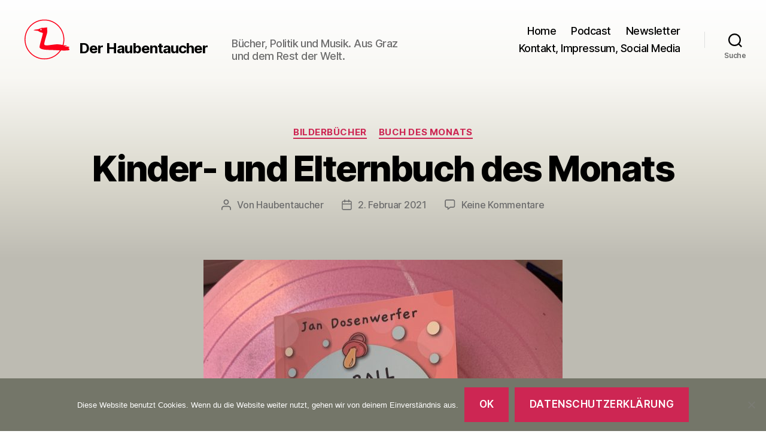

--- FILE ---
content_type: text/html; charset=UTF-8
request_url: https://www.haubentaucher.at/2021/02/kinder-und-elternbuch-des-monats/
body_size: 12292
content:
<!DOCTYPE html>
<html class="no-js" lang="de">
<head>
<meta charset="UTF-8">
<meta name="viewport" content="width=device-width, initial-scale=1.0" >
<link rel="profile" href="https://gmpg.org/xfn/11">
<link type="application/rss+xml" rel="alternate" title="Podnews" href="https://pinecast.com/feed/haubentaucher"/>
<title>Kinder- und Elternbuch des Monats &#8211; Der Haubentaucher</title>
<meta name='robots' content='max-image-preview:large' />
<style>img:is([sizes="auto" i], [sizes^="auto," i]) { contain-intrinsic-size: 3000px 1500px }</style>
<link rel='dns-prefetch' href='//cdn.jsdelivr.net' />
<link rel="alternate" type="application/rss+xml" title="Der Haubentaucher &raquo; Feed" href="https://www.haubentaucher.at/feed/" />
<link rel="alternate" type="application/rss+xml" title="Der Haubentaucher &raquo; Kommentar-Feed" href="https://www.haubentaucher.at/comments/feed/" />
<link rel="alternate" type="application/rss+xml" title="Der Haubentaucher &raquo; Kinder- und Elternbuch des Monats-Kommentar-Feed" href="https://www.haubentaucher.at/2021/02/kinder-und-elternbuch-des-monats/feed/" />
<!-- <link rel='stylesheet' id='wp-block-library-css' href='https://www.haubentaucher.at/wp-includes/css/dist/block-library/style.min.css?ver=9b5c0d2e827c0745525ef64ccc1961ef' media='all' /> -->
<link rel="stylesheet" type="text/css" href="//www.haubentaucher.at/wp-content/cache/wpfc-minified/kmpt6j5s/i07my.css" media="all"/>
<style id='classic-theme-styles-inline-css'>
/*! This file is auto-generated */
.wp-block-button__link{color:#fff;background-color:#32373c;border-radius:9999px;box-shadow:none;text-decoration:none;padding:calc(.667em + 2px) calc(1.333em + 2px);font-size:1.125em}.wp-block-file__button{background:#32373c;color:#fff;text-decoration:none}
</style>
<style id='global-styles-inline-css'>
:root{--wp--preset--aspect-ratio--square: 1;--wp--preset--aspect-ratio--4-3: 4/3;--wp--preset--aspect-ratio--3-4: 3/4;--wp--preset--aspect-ratio--3-2: 3/2;--wp--preset--aspect-ratio--2-3: 2/3;--wp--preset--aspect-ratio--16-9: 16/9;--wp--preset--aspect-ratio--9-16: 9/16;--wp--preset--color--black: #000000;--wp--preset--color--cyan-bluish-gray: #abb8c3;--wp--preset--color--white: #ffffff;--wp--preset--color--pale-pink: #f78da7;--wp--preset--color--vivid-red: #cf2e2e;--wp--preset--color--luminous-vivid-orange: #ff6900;--wp--preset--color--luminous-vivid-amber: #fcb900;--wp--preset--color--light-green-cyan: #7bdcb5;--wp--preset--color--vivid-green-cyan: #00d084;--wp--preset--color--pale-cyan-blue: #8ed1fc;--wp--preset--color--vivid-cyan-blue: #0693e3;--wp--preset--color--vivid-purple: #9b51e0;--wp--preset--color--accent: #e22658;--wp--preset--color--primary: #000000;--wp--preset--color--secondary: #6d6d6d;--wp--preset--color--subtle-background: #dbdbdb;--wp--preset--color--background: #ffffff;--wp--preset--gradient--vivid-cyan-blue-to-vivid-purple: linear-gradient(135deg,rgba(6,147,227,1) 0%,rgb(155,81,224) 100%);--wp--preset--gradient--light-green-cyan-to-vivid-green-cyan: linear-gradient(135deg,rgb(122,220,180) 0%,rgb(0,208,130) 100%);--wp--preset--gradient--luminous-vivid-amber-to-luminous-vivid-orange: linear-gradient(135deg,rgba(252,185,0,1) 0%,rgba(255,105,0,1) 100%);--wp--preset--gradient--luminous-vivid-orange-to-vivid-red: linear-gradient(135deg,rgba(255,105,0,1) 0%,rgb(207,46,46) 100%);--wp--preset--gradient--very-light-gray-to-cyan-bluish-gray: linear-gradient(135deg,rgb(238,238,238) 0%,rgb(169,184,195) 100%);--wp--preset--gradient--cool-to-warm-spectrum: linear-gradient(135deg,rgb(74,234,220) 0%,rgb(151,120,209) 20%,rgb(207,42,186) 40%,rgb(238,44,130) 60%,rgb(251,105,98) 80%,rgb(254,248,76) 100%);--wp--preset--gradient--blush-light-purple: linear-gradient(135deg,rgb(255,206,236) 0%,rgb(152,150,240) 100%);--wp--preset--gradient--blush-bordeaux: linear-gradient(135deg,rgb(254,205,165) 0%,rgb(254,45,45) 50%,rgb(107,0,62) 100%);--wp--preset--gradient--luminous-dusk: linear-gradient(135deg,rgb(255,203,112) 0%,rgb(199,81,192) 50%,rgb(65,88,208) 100%);--wp--preset--gradient--pale-ocean: linear-gradient(135deg,rgb(255,245,203) 0%,rgb(182,227,212) 50%,rgb(51,167,181) 100%);--wp--preset--gradient--electric-grass: linear-gradient(135deg,rgb(202,248,128) 0%,rgb(113,206,126) 100%);--wp--preset--gradient--midnight: linear-gradient(135deg,rgb(2,3,129) 0%,rgb(40,116,252) 100%);--wp--preset--font-size--small: 18px;--wp--preset--font-size--medium: 20px;--wp--preset--font-size--large: 26.25px;--wp--preset--font-size--x-large: 42px;--wp--preset--font-size--normal: 21px;--wp--preset--font-size--larger: 32px;--wp--preset--spacing--20: 0.44rem;--wp--preset--spacing--30: 0.67rem;--wp--preset--spacing--40: 1rem;--wp--preset--spacing--50: 1.5rem;--wp--preset--spacing--60: 2.25rem;--wp--preset--spacing--70: 3.38rem;--wp--preset--spacing--80: 5.06rem;--wp--preset--shadow--natural: 6px 6px 9px rgba(0, 0, 0, 0.2);--wp--preset--shadow--deep: 12px 12px 50px rgba(0, 0, 0, 0.4);--wp--preset--shadow--sharp: 6px 6px 0px rgba(0, 0, 0, 0.2);--wp--preset--shadow--outlined: 6px 6px 0px -3px rgba(255, 255, 255, 1), 6px 6px rgba(0, 0, 0, 1);--wp--preset--shadow--crisp: 6px 6px 0px rgba(0, 0, 0, 1);}:where(.is-layout-flex){gap: 0.5em;}:where(.is-layout-grid){gap: 0.5em;}body .is-layout-flex{display: flex;}.is-layout-flex{flex-wrap: wrap;align-items: center;}.is-layout-flex > :is(*, div){margin: 0;}body .is-layout-grid{display: grid;}.is-layout-grid > :is(*, div){margin: 0;}:where(.wp-block-columns.is-layout-flex){gap: 2em;}:where(.wp-block-columns.is-layout-grid){gap: 2em;}:where(.wp-block-post-template.is-layout-flex){gap: 1.25em;}:where(.wp-block-post-template.is-layout-grid){gap: 1.25em;}.has-black-color{color: var(--wp--preset--color--black) !important;}.has-cyan-bluish-gray-color{color: var(--wp--preset--color--cyan-bluish-gray) !important;}.has-white-color{color: var(--wp--preset--color--white) !important;}.has-pale-pink-color{color: var(--wp--preset--color--pale-pink) !important;}.has-vivid-red-color{color: var(--wp--preset--color--vivid-red) !important;}.has-luminous-vivid-orange-color{color: var(--wp--preset--color--luminous-vivid-orange) !important;}.has-luminous-vivid-amber-color{color: var(--wp--preset--color--luminous-vivid-amber) !important;}.has-light-green-cyan-color{color: var(--wp--preset--color--light-green-cyan) !important;}.has-vivid-green-cyan-color{color: var(--wp--preset--color--vivid-green-cyan) !important;}.has-pale-cyan-blue-color{color: var(--wp--preset--color--pale-cyan-blue) !important;}.has-vivid-cyan-blue-color{color: var(--wp--preset--color--vivid-cyan-blue) !important;}.has-vivid-purple-color{color: var(--wp--preset--color--vivid-purple) !important;}.has-black-background-color{background-color: var(--wp--preset--color--black) !important;}.has-cyan-bluish-gray-background-color{background-color: var(--wp--preset--color--cyan-bluish-gray) !important;}.has-white-background-color{background-color: var(--wp--preset--color--white) !important;}.has-pale-pink-background-color{background-color: var(--wp--preset--color--pale-pink) !important;}.has-vivid-red-background-color{background-color: var(--wp--preset--color--vivid-red) !important;}.has-luminous-vivid-orange-background-color{background-color: var(--wp--preset--color--luminous-vivid-orange) !important;}.has-luminous-vivid-amber-background-color{background-color: var(--wp--preset--color--luminous-vivid-amber) !important;}.has-light-green-cyan-background-color{background-color: var(--wp--preset--color--light-green-cyan) !important;}.has-vivid-green-cyan-background-color{background-color: var(--wp--preset--color--vivid-green-cyan) !important;}.has-pale-cyan-blue-background-color{background-color: var(--wp--preset--color--pale-cyan-blue) !important;}.has-vivid-cyan-blue-background-color{background-color: var(--wp--preset--color--vivid-cyan-blue) !important;}.has-vivid-purple-background-color{background-color: var(--wp--preset--color--vivid-purple) !important;}.has-black-border-color{border-color: var(--wp--preset--color--black) !important;}.has-cyan-bluish-gray-border-color{border-color: var(--wp--preset--color--cyan-bluish-gray) !important;}.has-white-border-color{border-color: var(--wp--preset--color--white) !important;}.has-pale-pink-border-color{border-color: var(--wp--preset--color--pale-pink) !important;}.has-vivid-red-border-color{border-color: var(--wp--preset--color--vivid-red) !important;}.has-luminous-vivid-orange-border-color{border-color: var(--wp--preset--color--luminous-vivid-orange) !important;}.has-luminous-vivid-amber-border-color{border-color: var(--wp--preset--color--luminous-vivid-amber) !important;}.has-light-green-cyan-border-color{border-color: var(--wp--preset--color--light-green-cyan) !important;}.has-vivid-green-cyan-border-color{border-color: var(--wp--preset--color--vivid-green-cyan) !important;}.has-pale-cyan-blue-border-color{border-color: var(--wp--preset--color--pale-cyan-blue) !important;}.has-vivid-cyan-blue-border-color{border-color: var(--wp--preset--color--vivid-cyan-blue) !important;}.has-vivid-purple-border-color{border-color: var(--wp--preset--color--vivid-purple) !important;}.has-vivid-cyan-blue-to-vivid-purple-gradient-background{background: var(--wp--preset--gradient--vivid-cyan-blue-to-vivid-purple) !important;}.has-light-green-cyan-to-vivid-green-cyan-gradient-background{background: var(--wp--preset--gradient--light-green-cyan-to-vivid-green-cyan) !important;}.has-luminous-vivid-amber-to-luminous-vivid-orange-gradient-background{background: var(--wp--preset--gradient--luminous-vivid-amber-to-luminous-vivid-orange) !important;}.has-luminous-vivid-orange-to-vivid-red-gradient-background{background: var(--wp--preset--gradient--luminous-vivid-orange-to-vivid-red) !important;}.has-very-light-gray-to-cyan-bluish-gray-gradient-background{background: var(--wp--preset--gradient--very-light-gray-to-cyan-bluish-gray) !important;}.has-cool-to-warm-spectrum-gradient-background{background: var(--wp--preset--gradient--cool-to-warm-spectrum) !important;}.has-blush-light-purple-gradient-background{background: var(--wp--preset--gradient--blush-light-purple) !important;}.has-blush-bordeaux-gradient-background{background: var(--wp--preset--gradient--blush-bordeaux) !important;}.has-luminous-dusk-gradient-background{background: var(--wp--preset--gradient--luminous-dusk) !important;}.has-pale-ocean-gradient-background{background: var(--wp--preset--gradient--pale-ocean) !important;}.has-electric-grass-gradient-background{background: var(--wp--preset--gradient--electric-grass) !important;}.has-midnight-gradient-background{background: var(--wp--preset--gradient--midnight) !important;}.has-small-font-size{font-size: var(--wp--preset--font-size--small) !important;}.has-medium-font-size{font-size: var(--wp--preset--font-size--medium) !important;}.has-large-font-size{font-size: var(--wp--preset--font-size--large) !important;}.has-x-large-font-size{font-size: var(--wp--preset--font-size--x-large) !important;}
:where(.wp-block-post-template.is-layout-flex){gap: 1.25em;}:where(.wp-block-post-template.is-layout-grid){gap: 1.25em;}
:where(.wp-block-columns.is-layout-flex){gap: 2em;}:where(.wp-block-columns.is-layout-grid){gap: 2em;}
:root :where(.wp-block-pullquote){font-size: 1.5em;line-height: 1.6;}
</style>
<!-- <link rel='stylesheet' id='cookie-notice-front-css' href='https://www.haubentaucher.at/wp-content/plugins/cookie-notice/css/front.min.css?ver=2.5.9' media='all' /> -->
<!-- <link rel='stylesheet' id='twentytwenty-style-css' href='https://www.haubentaucher.at/wp-content/themes/haubentaucher/style.css?ver=1.1' media='all' /> -->
<!-- <link rel='stylesheet' id='newsletter-css' href='https://www.haubentaucher.at/wp-content/plugins/newsletter/style.css?ver=9.0.8' media='all' /> -->
<link rel="stylesheet" type="text/css" href="//www.haubentaucher.at/wp-content/cache/wpfc-minified/1zc47p60/i07my.css" media="all"/>
<!-- <link rel='stylesheet' id='fancybox-css' href='https://www.haubentaucher.at/wp-content/plugins/easy-fancybox/fancybox/1.5.4/jquery.fancybox.min.css?ver=9b5c0d2e827c0745525ef64ccc1961ef' media='screen' /> -->
<link rel="stylesheet" type="text/css" href="//www.haubentaucher.at/wp-content/cache/wpfc-minified/k2x5w139/i07my.css" media="screen"/>
<script id="cookie-notice-front-js-before">
var cnArgs = {"ajaxUrl":"https:\/\/www.haubentaucher.at\/wp-admin\/admin-ajax.php","nonce":"1e92d07a85","hideEffect":"fade","position":"bottom","onScroll":false,"onScrollOffset":100,"onClick":false,"cookieName":"cookie_notice_accepted","cookieTime":2592000,"cookieTimeRejected":2592000,"globalCookie":false,"redirection":false,"cache":false,"revokeCookies":false,"revokeCookiesOpt":"automatic"};
</script>
<script src='//www.haubentaucher.at/wp-content/cache/wpfc-minified/8tln4v8m/i07my.js' type="text/javascript"></script>
<!-- <script src="https://www.haubentaucher.at/wp-content/plugins/cookie-notice/js/front.min.js?ver=2.5.9" id="cookie-notice-front-js"></script> -->
<!-- <script src="https://www.haubentaucher.at/wp-content/themes/haubentaucher/assets/js/index.js?ver=1.1" id="twentytwenty-js-js" async></script> -->
<!-- <script src="https://www.haubentaucher.at/wp-includes/js/jquery/jquery.min.js?ver=3.7.1" id="jquery-core-js"></script> -->
<!-- <script src="https://www.haubentaucher.at/wp-includes/js/jquery/jquery-migrate.min.js?ver=3.4.1" id="jquery-migrate-js"></script> -->
<link rel="https://api.w.org/" href="https://www.haubentaucher.at/wp-json/" /><link rel="alternate" title="JSON" type="application/json" href="https://www.haubentaucher.at/wp-json/wp/v2/posts/6511" /><link rel="EditURI" type="application/rsd+xml" title="RSD" href="https://www.haubentaucher.at/xmlrpc.php?rsd" />
<link rel="canonical" href="https://www.haubentaucher.at/2021/02/kinder-und-elternbuch-des-monats/" />
<link rel='shortlink' href='https://www.haubentaucher.at/?p=6511' />
<link rel="alternate" title="oEmbed (JSON)" type="application/json+oembed" href="https://www.haubentaucher.at/wp-json/oembed/1.0/embed?url=https%3A%2F%2Fwww.haubentaucher.at%2F2021%2F02%2Fkinder-und-elternbuch-des-monats%2F" />
<link rel="alternate" title="oEmbed (XML)" type="text/xml+oembed" href="https://www.haubentaucher.at/wp-json/oembed/1.0/embed?url=https%3A%2F%2Fwww.haubentaucher.at%2F2021%2F02%2Fkinder-und-elternbuch-des-monats%2F&#038;format=xml" />
<script>document.documentElement.className = document.documentElement.className.replace( 'no-js', 'js' );</script>
<style id="custom-background-css">
body.custom-background { background-color: #ffffff; }
</style>
</head>
<body class="wp-singular post-template-default single single-post postid-6511 single-format-standard custom-background wp-theme-haubentaucher cookies-not-set singular enable-search-modal has-post-thumbnail has-single-pagination showing-comments show-avatars footer-top-visible">
<a class="skip-link screen-reader-text" href="#site-content">Zum Inhalt springen</a>
<header id="site-header" class="header-footer-group" role="banner">
<div class="header-inner section-inner">
<div class="header-titles-wrapper">
<button class="toggle search-toggle mobile-search-toggle" data-toggle-target=".search-modal" data-toggle-body-class="showing-search-modal" data-set-focus=".search-modal .search-field" aria-expanded="false">
<span class="toggle-inner">
<span class="toggle-icon">
<svg class="svg-icon" aria-hidden="true" role="img" focusable="false" xmlns="http://www.w3.org/2000/svg" width="23" height="23" viewBox="0 0 23 23"><path d="M38.710696,48.0601792 L43,52.3494831 L41.3494831,54 L37.0601792,49.710696 C35.2632422,51.1481185 32.9839107,52.0076499 30.5038249,52.0076499 C24.7027226,52.0076499 20,47.3049272 20,41.5038249 C20,35.7027226 24.7027226,31 30.5038249,31 C36.3049272,31 41.0076499,35.7027226 41.0076499,41.5038249 C41.0076499,43.9839107 40.1481185,46.2632422 38.710696,48.0601792 Z M36.3875844,47.1716785 C37.8030221,45.7026647 38.6734666,43.7048964 38.6734666,41.5038249 C38.6734666,36.9918565 35.0157934,33.3341833 30.5038249,33.3341833 C25.9918565,33.3341833 22.3341833,36.9918565 22.3341833,41.5038249 C22.3341833,46.0157934 25.9918565,49.6734666 30.5038249,49.6734666 C32.7048964,49.6734666 34.7026647,48.8030221 36.1716785,47.3875844 C36.2023931,47.347638 36.2360451,47.3092237 36.2726343,47.2726343 C36.3092237,47.2360451 36.347638,47.2023931 36.3875844,47.1716785 Z" transform="translate(-20 -31)" /></svg>								</span>
<span class="toggle-text">Suche</span>
</span>
</button><!-- .search-toggle -->
<div class="header-logoarea">
<div class="header-logo">
<a href="/"><img src="https://www.haubentaucher.at/wp-content/themes/haubentaucher/images/haubentaucher-110-100.svg" width="110" height="100" alt="Der Haubentaucher"></a>
</div>
<div class="header-title">
<div class="site-title faux-heading"><a href="https://www.haubentaucher.at/">Der Haubentaucher</a></div><div class="site-description">Bücher, Politik und Musik. Aus Graz und dem Rest der Welt.</div><!-- .site-description -->
</div>
</div><!-- .header-titles -->
<button class="toggle nav-toggle mobile-nav-toggle" data-toggle-target=".menu-modal"  data-toggle-body-class="showing-menu-modal" aria-expanded="false" data-set-focus=".close-nav-toggle">
<span class="toggle-inner">
<span class="toggle-icon">
<svg class="svg-icon" aria-hidden="true" role="img" focusable="false" xmlns="http://www.w3.org/2000/svg" width="26" height="7" viewBox="0 0 26 7"><path fill-rule="evenodd" d="M332.5,45 C330.567003,45 329,43.4329966 329,41.5 C329,39.5670034 330.567003,38 332.5,38 C334.432997,38 336,39.5670034 336,41.5 C336,43.4329966 334.432997,45 332.5,45 Z M342,45 C340.067003,45 338.5,43.4329966 338.5,41.5 C338.5,39.5670034 340.067003,38 342,38 C343.932997,38 345.5,39.5670034 345.5,41.5 C345.5,43.4329966 343.932997,45 342,45 Z M351.5,45 C349.567003,45 348,43.4329966 348,41.5 C348,39.5670034 349.567003,38 351.5,38 C353.432997,38 355,39.5670034 355,41.5 C355,43.4329966 353.432997,45 351.5,45 Z" transform="translate(-329 -38)" /></svg>							</span>
<span class="toggle-text">Menü</span>
</span>
</button><!-- .nav-toggle -->
</div><!-- .header-titles-wrapper -->
<div class="header-navigation-wrapper">
<nav class="primary-menu-wrapper" aria-label="Horizontal" role="navigation">
<ul class="primary-menu reset-list-style">
<li id="menu-item-4716" class="menu-item menu-item-type-custom menu-item-object-custom menu-item-4716"><a href="/">Home</a></li>
<li id="menu-item-6500" class="menu-item menu-item-type-post_type menu-item-object-page menu-item-6500"><a href="https://www.haubentaucher.at/podcast/">Podcast</a></li>
<li id="menu-item-6026" class="menu-item menu-item-type-post_type menu-item-object-page menu-item-6026"><a href="https://www.haubentaucher.at/newsletter/">Newsletter</a></li>
<li id="menu-item-4711" class="menu-item menu-item-type-post_type menu-item-object-page menu-item-4711"><a href="https://www.haubentaucher.at/kontakt/">Kontakt, Impressum, Social Media</a></li>
</ul>
</nav><!-- .primary-menu-wrapper -->
<div class="header-toggles hide-no-js">
<div class="toggle-wrapper search-toggle-wrapper">
<button class="toggle search-toggle desktop-search-toggle" data-toggle-target=".search-modal" data-toggle-body-class="showing-search-modal" data-set-focus=".search-modal .search-field" aria-expanded="false">
<span class="toggle-inner">
<svg class="svg-icon" aria-hidden="true" role="img" focusable="false" xmlns="http://www.w3.org/2000/svg" width="23" height="23" viewBox="0 0 23 23"><path d="M38.710696,48.0601792 L43,52.3494831 L41.3494831,54 L37.0601792,49.710696 C35.2632422,51.1481185 32.9839107,52.0076499 30.5038249,52.0076499 C24.7027226,52.0076499 20,47.3049272 20,41.5038249 C20,35.7027226 24.7027226,31 30.5038249,31 C36.3049272,31 41.0076499,35.7027226 41.0076499,41.5038249 C41.0076499,43.9839107 40.1481185,46.2632422 38.710696,48.0601792 Z M36.3875844,47.1716785 C37.8030221,45.7026647 38.6734666,43.7048964 38.6734666,41.5038249 C38.6734666,36.9918565 35.0157934,33.3341833 30.5038249,33.3341833 C25.9918565,33.3341833 22.3341833,36.9918565 22.3341833,41.5038249 C22.3341833,46.0157934 25.9918565,49.6734666 30.5038249,49.6734666 C32.7048964,49.6734666 34.7026647,48.8030221 36.1716785,47.3875844 C36.2023931,47.347638 36.2360451,47.3092237 36.2726343,47.2726343 C36.3092237,47.2360451 36.347638,47.2023931 36.3875844,47.1716785 Z" transform="translate(-20 -31)" /></svg>										<span class="toggle-text">Suche</span>
</span>
</button><!-- .search-toggle -->
</div>
</div><!-- .header-toggles -->
</div><!-- .header-navigation-wrapper -->
</div><!-- .header-inner -->
<div class="search-modal cover-modal header-footer-group" data-modal-target-string=".search-modal">
<div class="search-modal-inner modal-inner">
<div class="section-inner">
<form role="search" aria-label="Suche nach:" method="get" class="search-form" action="https://www.haubentaucher.at/">
<label for="search-form-1">
<span class="screen-reader-text">Suche nach:</span>
<input type="search" id="search-form-1" class="search-field" placeholder="Suchen …" value="" name="s" />
</label>
<input type="submit" class="search-submit" value="Suchen" />
</form>
<button class="toggle search-untoggle close-search-toggle fill-children-current-color" data-toggle-target=".search-modal" data-toggle-body-class="showing-search-modal" data-set-focus=".search-modal .search-field" aria-expanded="false">
<span class="screen-reader-text">Suche schließen</span>
<svg class="svg-icon" aria-hidden="true" role="img" focusable="false" xmlns="http://www.w3.org/2000/svg" width="16" height="16" viewBox="0 0 16 16"><polygon fill="" fill-rule="evenodd" points="6.852 7.649 .399 1.195 1.445 .149 7.899 6.602 14.352 .149 15.399 1.195 8.945 7.649 15.399 14.102 14.352 15.149 7.899 8.695 1.445 15.149 .399 14.102" /></svg>			</button><!-- .search-toggle -->
</div><!-- .section-inner -->
</div><!-- .search-modal-inner -->
</div><!-- .menu-modal -->
</header><!-- #site-header -->
<div class="menu-modal cover-modal header-footer-group" data-modal-target-string=".menu-modal">
<div class="menu-modal-inner modal-inner">
<div class="menu-wrapper section-inner">
<div class="menu-top">
<button class="toggle close-nav-toggle fill-children-current-color" data-toggle-target=".menu-modal" data-toggle-body-class="showing-menu-modal" aria-expanded="false" data-set-focus=".menu-modal">
<span class="toggle-text">Menü schließen</span>
<svg class="svg-icon" aria-hidden="true" role="img" focusable="false" xmlns="http://www.w3.org/2000/svg" width="16" height="16" viewBox="0 0 16 16"><polygon fill="" fill-rule="evenodd" points="6.852 7.649 .399 1.195 1.445 .149 7.899 6.602 14.352 .149 15.399 1.195 8.945 7.649 15.399 14.102 14.352 15.149 7.899 8.695 1.445 15.149 .399 14.102" /></svg>				</button><!-- .nav-toggle -->
<nav class="mobile-menu" aria-label="Mobile" role="navigation">
<ul class="modal-menu reset-list-style">
<li class="menu-item menu-item-type-custom menu-item-object-custom menu-item-4716"><div class="ancestor-wrapper"><a href="/">Home</a></div><!-- .ancestor-wrapper --></li>
<li class="menu-item menu-item-type-post_type menu-item-object-page menu-item-6500"><div class="ancestor-wrapper"><a href="https://www.haubentaucher.at/podcast/">Podcast</a></div><!-- .ancestor-wrapper --></li>
<li class="menu-item menu-item-type-post_type menu-item-object-page menu-item-6026"><div class="ancestor-wrapper"><a href="https://www.haubentaucher.at/newsletter/">Newsletter</a></div><!-- .ancestor-wrapper --></li>
<li class="menu-item menu-item-type-post_type menu-item-object-page menu-item-4711"><div class="ancestor-wrapper"><a href="https://www.haubentaucher.at/kontakt/">Kontakt, Impressum, Social Media</a></div><!-- .ancestor-wrapper --></li>
</ul>
</nav>
</div><!-- .menu-top -->
<div class="menu-bottom">
</div><!-- .menu-bottom -->
</div><!-- .menu-wrapper -->
</div><!-- .menu-modal-inner -->
</div><!-- .menu-modal -->
<main id="site-content" role="main">
<article class="post-6511 post type-post status-publish format-standard has-post-thumbnail hentry category-bilderbuecher category-buch-des-monats tag-kinderbuch" id="post-6511">
<header class="entry-header has-text-align-center header-footer-group">
<div class="entry-header-inner section-inner medium">
<div class="entry-categories">
<span class="screen-reader-text">Kategorien</span>
<div class="entry-categories-inner">
<a href="https://www.haubentaucher.at/category/buch-des-monats/bilderbuecher/" rel="category tag">Bilderbücher</a> <a href="https://www.haubentaucher.at/category/buch-des-monats/" rel="category tag">Buch des Monats</a>				</div><!-- .entry-categories-inner -->
</div><!-- .entry-categories -->
<h1 class="entry-title">Kinder- und Elternbuch des Monats</h1>
<div class="post-meta-wrapper post-meta-single post-meta-single-top">
<ul class="post-meta">
<li class="post-author meta-wrapper">
<span class="meta-icon">
<span class="screen-reader-text">Beitragsautor</span>
<svg class="svg-icon" aria-hidden="true" role="img" focusable="false" xmlns="http://www.w3.org/2000/svg" width="18" height="20" viewBox="0 0 18 20"><path fill="" d="M18,19 C18,19.5522847 17.5522847,20 17,20 C16.4477153,20 16,19.5522847 16,19 L16,17 C16,15.3431458 14.6568542,14 13,14 L5,14 C3.34314575,14 2,15.3431458 2,17 L2,19 C2,19.5522847 1.55228475,20 1,20 C0.44771525,20 0,19.5522847 0,19 L0,17 C0,14.2385763 2.23857625,12 5,12 L13,12 C15.7614237,12 18,14.2385763 18,17 L18,19 Z M9,10 C6.23857625,10 4,7.76142375 4,5 C4,2.23857625 6.23857625,0 9,0 C11.7614237,0 14,2.23857625 14,5 C14,7.76142375 11.7614237,10 9,10 Z M9,8 C10.6568542,8 12,6.65685425 12,5 C12,3.34314575 10.6568542,2 9,2 C7.34314575,2 6,3.34314575 6,5 C6,6.65685425 7.34314575,8 9,8 Z" /></svg>						</span>
<span class="meta-text">
Von <a href="https://www.haubentaucher.at/author/haubentaucher/">Haubentaucher</a>						</span>
</li>
<li class="post-date meta-wrapper">
<span class="meta-icon">
<span class="screen-reader-text">Veröffentlichungsdatum</span>
<svg class="svg-icon" aria-hidden="true" role="img" focusable="false" xmlns="http://www.w3.org/2000/svg" width="18" height="19" viewBox="0 0 18 19"><path fill="" d="M4.60069444,4.09375 L3.25,4.09375 C2.47334957,4.09375 1.84375,4.72334957 1.84375,5.5 L1.84375,7.26736111 L16.15625,7.26736111 L16.15625,5.5 C16.15625,4.72334957 15.5266504,4.09375 14.75,4.09375 L13.3993056,4.09375 L13.3993056,4.55555556 C13.3993056,5.02154581 13.0215458,5.39930556 12.5555556,5.39930556 C12.0895653,5.39930556 11.7118056,5.02154581 11.7118056,4.55555556 L11.7118056,4.09375 L6.28819444,4.09375 L6.28819444,4.55555556 C6.28819444,5.02154581 5.9104347,5.39930556 5.44444444,5.39930556 C4.97845419,5.39930556 4.60069444,5.02154581 4.60069444,4.55555556 L4.60069444,4.09375 Z M6.28819444,2.40625 L11.7118056,2.40625 L11.7118056,1 C11.7118056,0.534009742 12.0895653,0.15625 12.5555556,0.15625 C13.0215458,0.15625 13.3993056,0.534009742 13.3993056,1 L13.3993056,2.40625 L14.75,2.40625 C16.4586309,2.40625 17.84375,3.79136906 17.84375,5.5 L17.84375,15.875 C17.84375,17.5836309 16.4586309,18.96875 14.75,18.96875 L3.25,18.96875 C1.54136906,18.96875 0.15625,17.5836309 0.15625,15.875 L0.15625,5.5 C0.15625,3.79136906 1.54136906,2.40625 3.25,2.40625 L4.60069444,2.40625 L4.60069444,1 C4.60069444,0.534009742 4.97845419,0.15625 5.44444444,0.15625 C5.9104347,0.15625 6.28819444,0.534009742 6.28819444,1 L6.28819444,2.40625 Z M1.84375,8.95486111 L1.84375,15.875 C1.84375,16.6516504 2.47334957,17.28125 3.25,17.28125 L14.75,17.28125 C15.5266504,17.28125 16.15625,16.6516504 16.15625,15.875 L16.15625,8.95486111 L1.84375,8.95486111 Z" /></svg>						</span>
<span class="meta-text">
<a href="https://www.haubentaucher.at/2021/02/kinder-und-elternbuch-des-monats/">2. Februar 2021</a>
</span>
</li>
<li class="post-comment-link meta-wrapper">
<span class="meta-icon">
<svg class="svg-icon" aria-hidden="true" role="img" focusable="false" xmlns="http://www.w3.org/2000/svg" width="19" height="19" viewBox="0 0 19 19"><path d="M9.43016863,13.2235931 C9.58624731,13.094699 9.7823475,13.0241935 9.98476849,13.0241935 L15.0564516,13.0241935 C15.8581553,13.0241935 16.5080645,12.3742843 16.5080645,11.5725806 L16.5080645,3.44354839 C16.5080645,2.64184472 15.8581553,1.99193548 15.0564516,1.99193548 L3.44354839,1.99193548 C2.64184472,1.99193548 1.99193548,2.64184472 1.99193548,3.44354839 L1.99193548,11.5725806 C1.99193548,12.3742843 2.64184472,13.0241935 3.44354839,13.0241935 L5.76612903,13.0241935 C6.24715123,13.0241935 6.63709677,13.4141391 6.63709677,13.8951613 L6.63709677,15.5301903 L9.43016863,13.2235931 Z M3.44354839,14.766129 C1.67980032,14.766129 0.25,13.3363287 0.25,11.5725806 L0.25,3.44354839 C0.25,1.67980032 1.67980032,0.25 3.44354839,0.25 L15.0564516,0.25 C16.8201997,0.25 18.25,1.67980032 18.25,3.44354839 L18.25,11.5725806 C18.25,13.3363287 16.8201997,14.766129 15.0564516,14.766129 L10.2979143,14.766129 L6.32072889,18.0506004 C5.75274472,18.5196577 4.89516129,18.1156602 4.89516129,17.3790323 L4.89516129,14.766129 L3.44354839,14.766129 Z" /></svg>						</span>
<span class="meta-text">
<a href="https://www.haubentaucher.at/2021/02/kinder-und-elternbuch-des-monats/#respond">Keine Kommentare<span class="screen-reader-text"> zu Kinder- und Elternbuch des Monats</span></a>						</span>
</li>
</ul><!-- .post-meta -->
</div><!-- .post-meta-wrapper -->
</div><!-- .entry-header-inner -->
</header><!-- .entry-header -->
<figure class="featured-media">
<div class="featured-media-inner section-inner">
<img width="600" height="600" src="https://www.haubentaucher.at/wp-content/uploads/2021/02/IMG_1900-600x600.jpg" class="attachment-header1200 size-header1200 wp-post-image" alt="" decoding="async" fetchpriority="high" srcset="https://www.haubentaucher.at/wp-content/uploads/2021/02/IMG_1900-600x600.jpg 600w, https://www.haubentaucher.at/wp-content/uploads/2021/02/IMG_1900-300x300.jpg 300w, https://www.haubentaucher.at/wp-content/uploads/2021/02/IMG_1900-1024x1024.jpg 1024w, https://www.haubentaucher.at/wp-content/uploads/2021/02/IMG_1900-150x150.jpg 150w, https://www.haubentaucher.at/wp-content/uploads/2021/02/IMG_1900-768x768.jpg 768w, https://www.haubentaucher.at/wp-content/uploads/2021/02/IMG_1900-1536x1536.jpg 1536w, https://www.haubentaucher.at/wp-content/uploads/2021/02/IMG_1900-2048x2048.jpg 2048w, https://www.haubentaucher.at/wp-content/uploads/2021/02/IMG_1900-1200x1200.jpg 1200w, https://www.haubentaucher.at/wp-content/uploads/2021/02/IMG_1900-1980x1980.jpg 1980w, https://www.haubentaucher.at/wp-content/uploads/2021/02/IMG_1900-320x320.jpg 320w, https://www.haubentaucher.at/wp-content/uploads/2021/02/IMG_1900-480x480.jpg 480w" sizes="(max-width: 600px) 100vw, 600px" />
<!--
<figcaption class="wp-caption-text"></figcaption>
-->
</div><!-- .featured-media-inner -->
</figure><!-- .featured-media -->
<div class="post-inner thin ">
<div class="entry-content">
<h3>Jan Dosenwerfer: &#8222;Der Ball ist nicht aus Kuchen! Die ersten 3 Jahre mit Kind&#8220;, <a href="http://www.holzbaumverlag.at/jan-dosenwerfer/" target="_blank" rel="noopener">Holzbaum Verlag</a> 2019</h3>
<p>Der Holzbaum ist sicher Österreichs humorvollster Verlag. Und er schert sich nicht um Konventionen. Die Postings stolzer Eltern über ihre süßen und witzigen Kinder können ja recht schnell peinsam wirken, wenn man selbst in Sachen Kleinkind aus dem Gröbsten raus ist.</p>
<p>Dem deutschen Autor Jan Dosenwerfer (Achtung, Pseudonym!), der in Wien lebt und wirkt, ist es allerdings gelungen, mit seinen Alltagsbeobachtungen und Dialogen die Leserschaft tatsächlich zum Lachen zu bringen und kaum bis gar nicht zum Fremdschämen. Oft ist der kleine Knabe, um den es hier geht, lakonisch, zuweilen sind seine Statements wunderschönste Dada-Kreationen.</p>
<p>Ein kleines feines Büchlein mit sehr charmanten Illustrationen, das sich ideal zum Geschenk eignet für alle Jungeltern, ob mit oder ohne Facebook-Profil.</p>
<p>&nbsp;</p>
</div><!-- .entry-content -->
</div><!-- .post-inner -->
<div class="section-inner">
<div class="post-meta-wrapper post-meta-single post-meta-single-bottom">
<ul class="post-meta">
<li class="post-tags meta-wrapper">
<span class="meta-icon">
<span class="screen-reader-text">Schlagwörter</span>
<svg class="svg-icon" aria-hidden="true" role="img" focusable="false" xmlns="http://www.w3.org/2000/svg" width="18" height="18" viewBox="0 0 18 18"><path fill="" d="M15.4496399,8.42490555 L8.66109799,1.63636364 L1.63636364,1.63636364 L1.63636364,8.66081885 L8.42522727,15.44178 C8.57869221,15.5954158 8.78693789,15.6817418 9.00409091,15.6817418 C9.22124393,15.6817418 9.42948961,15.5954158 9.58327627,15.4414581 L15.4486339,9.57610048 C15.7651495,9.25692435 15.7649133,8.74206554 15.4496399,8.42490555 Z M16.6084423,10.7304545 L10.7406818,16.59822 C10.280287,17.0591273 9.65554997,17.3181054 9.00409091,17.3181054 C8.35263185,17.3181054 7.72789481,17.0591273 7.26815877,16.5988788 L0.239976954,9.57887876 C0.0863319284,9.4254126 0,9.21716044 0,9 L0,0.818181818 C0,0.366312477 0.366312477,0 0.818181818,0 L9,0 C9.21699531,0 9.42510306,0.0862010512 9.57854191,0.239639906 L16.6084423,7.26954545 C17.5601275,8.22691012 17.5601275,9.77308988 16.6084423,10.7304545 Z M5,6 C4.44771525,6 4,5.55228475 4,5 C4,4.44771525 4.44771525,4 5,4 C5.55228475,4 6,4.44771525 6,5 C6,5.55228475 5.55228475,6 5,6 Z" /></svg>						</span>
<span class="meta-text">
<a href="https://www.haubentaucher.at/tag/kinderbuch/" rel="tag">kinderbuch</a>						</span>
</li>
</ul><!-- .post-meta -->
</div><!-- .post-meta-wrapper -->
</div><!-- .section-inner -->
<nav class="pagination-single section-inner" aria-label="Beitrag" role="navigation">
<hr class="styled-separator is-style-wide" aria-hidden="true" />
<div class="pagination-single-inner">
<a class="previous-post" href="https://www.haubentaucher.at/2021/02/6515/">
<span class="arrow" aria-hidden="true">&larr;</span>
<span class="title"><span class="title-inner">Haubentaucher des Monats: Alexander Wrabetz</span></span>
</a>
<a class="next-post" href="https://www.haubentaucher.at/2021/02/sachbuch-des-monats-februar/">
<span class="arrow" aria-hidden="true">&rarr;</span>
<span class="title"><span class="title-inner">Sachbuch des Monats Februar</span></span>
</a>
</div><!-- .pagination-single-inner -->
<hr class="styled-separator is-style-wide" aria-hidden="true" />
</nav><!-- .pagination-single -->
<div class="comments-wrapper section-inner">
<div id="respond" class="comment-respond">
<h2 id="reply-title" class="comment-reply-title">Schreibe einen Kommentar <small><a rel="nofollow" id="cancel-comment-reply-link" href="/2021/02/kinder-und-elternbuch-des-monats/#respond" style="display:none;">Antwort abbrechen</a></small></h2><form action="https://www.haubentaucher.at/wp-comments-post.php" method="post" id="commentform" class="section-inner thin max-percentage"><p class="comment-notes"><span id="email-notes">Deine E-Mail-Adresse wird nicht veröffentlicht.</span> <span class="required-field-message">Erforderliche Felder sind mit <span class="required">*</span> markiert</span></p><p class="comment-form-comment"><label for="comment">Kommentar <span class="required">*</span></label> <textarea autocomplete="new-password"  id="ac6009f938"  name="ac6009f938"   cols="45" rows="8" maxlength="65525" required></textarea><textarea id="comment" aria-label="hp-comment" aria-hidden="true" name="comment" autocomplete="new-password" style="padding:0 !important;clip:rect(1px, 1px, 1px, 1px) !important;position:absolute !important;white-space:nowrap !important;height:1px !important;width:1px !important;overflow:hidden !important;" tabindex="-1"></textarea><script data-noptimize>document.getElementById("comment").setAttribute( "id", "aa043b18f9145df08305787c09c310ca" );document.getElementById("ac6009f938").setAttribute( "id", "comment" );</script></p><p class="comment-form-author"><label for="author">Name <span class="required">*</span></label> <input id="author" name="author" type="text" value="" size="30" maxlength="245" autocomplete="name" required /></p>
<p class="comment-form-email"><label for="email">E-Mail-Adresse <span class="required">*</span></label> <input id="email" name="email" type="email" value="" size="30" maxlength="100" aria-describedby="email-notes" autocomplete="email" required /></p>
<p class="comment-form-url"><label for="url">Website</label> <input id="url" name="url" type="url" value="" size="30" maxlength="200" autocomplete="url" /></p>
<p class="comment-form-cookies-consent"><input id="wp-comment-cookies-consent" name="wp-comment-cookies-consent" type="checkbox" value="yes" /> <label for="wp-comment-cookies-consent">Meinen Namen, meine E-Mail-Adresse und meine Website in diesem Browser für die nächste Kommentierung speichern.</label></p>
<p class="form-submit"><input name="submit" type="submit" id="submit" class="submit" value="Kommentar abschicken" /> <input type='hidden' name='comment_post_ID' value='6511' id='comment_post_ID' />
<input type='hidden' name='comment_parent' id='comment_parent' value='0' />
</p></form>	</div><!-- #respond -->
</div><!-- .comments-wrapper -->
</article><!-- .post -->
</main><!-- #site-content -->
<!--WAVE-->
<div class="waves-row">
<div class="haubentaucher-unten"><img src="https://www.haubentaucher.at/wp-content/themes/haubentaucher/images/haubentaucher-blau.svg" alt="Haubentaucher" width="120" height="100"></div>
<svg class="waves" xmlns="http://www.w3.org/2000/svg" xmlns:xlink="http://www.w3.org/1999/xlink"
viewBox="0 24 150 28" preserveAspectRatio="none" shape-rendering="auto">
<defs>
<path id="gentle-wave" d="M-160 44c30 0 58-18 88-18s 58 18 88 18 58-18 88-18 58 18 88 18 v44h-352z" />
</defs>
<g class="parallax">
<use xlink:href="#gentle-wave" x="48" y="0" fill="rgba(31,110,167,0.7" />
<use xlink:href="#gentle-wave" x="48" y="3" fill="rgba(31,110,167,0.5)" />
<use xlink:href="#gentle-wave" x="48" y="5" fill="rgba(31,110,167,0.3)" />
<use xlink:href="#gentle-wave" x="48" y="7" fill="rgba(31,110,167,1)" />
</g>
</svg>
</div>
<!--WAVE END-->
<div class="footer-nav-widgets-wrapper header-footer-group">
<div class="footer-inner section-inner">
<aside class="footer-widgets-outer-wrapper" role="complementary">
<div class="footer-widgets-wrapper">
<div class="footer-widgets column-one grid-item">
<div class="widget widget_recent_entries"><div class="widget-content">
<h2 class="widget-title subheading heading-size-3">Neueste Beiträge</h2>
<ul>
<li>
<a href="https://www.haubentaucher.at/2026/01/puppentheater-des-monats/">Puppentheater des Monats</a>
<span class="post-date">21. Januar 2026</span>
</li>
<li>
<a href="https://www.haubentaucher.at/2026/01/ein-klassiker-fuer-junge-leute-und-andere/">Ein Klassiker für junge Leute (und andere)</a>
<span class="post-date">16. Januar 2026</span>
</li>
<li>
<a href="https://www.haubentaucher.at/2026/01/podcast74-christian-schiffer-wer-hat-angst-vor-peter-thiel/">Podcast#74: Christian Schiffer. Wer hat Angst vor Peter Thiel?</a>
<span class="post-date">15. Januar 2026</span>
</li>
<li>
<a href="https://www.haubentaucher.at/2026/01/cirque-noel-circa-aus-wolf/">Cirque Noël: CIRCA (AUS): Wolf</a>
<span class="post-date">3. Januar 2026</span>
</li>
<li>
<a href="https://www.haubentaucher.at/2025/12/podcast73-birgit-bachler-alles-begann-mit-den-backstreet-boys/">Podcast#73: Birgit Bachler. Alles begann mit den Backstreet Boys.</a>
<span class="post-date">30. Dezember 2025</span>
</li>
<li>
<a href="https://www.haubentaucher.at/2025/12/poesie-des-monats/">Poesie des Monats</a>
<span class="post-date">27. Dezember 2025</span>
</li>
<li>
<a href="https://www.haubentaucher.at/2025/12/haubentaucher-des-monats-dezember-8/">Haubentaucher des Monats Dezember</a>
<span class="post-date">27. Dezember 2025</span>
</li>
<li>
<a href="https://www.haubentaucher.at/2025/12/buch-des-jahres-2025-politik-lobbying/">Buch des Jahres 2025 / Politik &#038; Lobbying</a>
<span class="post-date">26. Dezember 2025</span>
</li>
<li>
<a href="https://www.haubentaucher.at/2025/12/cirque-noel-flip-fabrique-six/">Cirque Noël: FLIP Fabrique &#8222;Six°&#8220;</a>
<span class="post-date">21. Dezember 2025</span>
</li>
<li>
<a href="https://www.haubentaucher.at/2025/12/podcast72-dominik-schmidt-das-eine-amerika-gibt-es-nicht/">Podcast#72: Dominik Schmidt. Das eine Amerika gibt es nicht.</a>
<span class="post-date">16. Dezember 2025</span>
</li>
</ul>
</div></div>							</div>
<div class="footer-widgets column-two grid-item">
<div class="widget widget_categories"><div class="widget-content"><h2 class="widget-title subheading heading-size-3">Kategorien</h2>
<ul>
<li class="cat-item cat-item-10"><a href="https://www.haubentaucher.at/category/ausstellungen/">Ausstellungen</a> (36)
</li>
<li class="cat-item cat-item-9"><a href="https://www.haubentaucher.at/category/beisl/">Beisl</a> (30)
</li>
<li class="cat-item cat-item-64"><a href="https://www.haubentaucher.at/category/bilderbuch-des-monats/">Bilderbuch des Monats</a> (23)
</li>
<li class="cat-item cat-item-17"><a href="https://www.haubentaucher.at/category/buch-des-monats/">Buch des Monats</a> (411)
<ul class='children'>
<li class="cat-item cat-item-7"><a href="https://www.haubentaucher.at/category/buch-des-monats/bilderbuecher/">Bilderbücher</a> (58)
</li>
<li class="cat-item cat-item-5"><a href="https://www.haubentaucher.at/category/buch-des-monats/romane/">Romane</a> (91)
</li>
<li class="cat-item cat-item-6"><a href="https://www.haubentaucher.at/category/buch-des-monats/sachbuecher/">Sachbücher</a> (143)
</li>
</ul>
</li>
<li class="cat-item cat-item-1"><a href="https://www.haubentaucher.at/category/diverses/">Diverses</a> (504)
</li>
<li class="cat-item cat-item-14"><a href="https://www.haubentaucher.at/category/dramen-die-das-leben-schrieb/">Dramen, die das Leben schrieb</a> (148)
</li>
<li class="cat-item cat-item-11"><a href="https://www.haubentaucher.at/category/festivals/">Festivals</a> (206)
</li>
<li class="cat-item cat-item-16"><a href="https://www.haubentaucher.at/category/film/">Film</a> (60)
</li>
<li class="cat-item cat-item-2"><a href="https://www.haubentaucher.at/category/haubentaucher-des-monats/">Haubentaucher des Monats</a> (180)
</li>
<li class="cat-item cat-item-12"><a href="https://www.haubentaucher.at/category/interviews/">Interviews</a> (77)
</li>
<li class="cat-item cat-item-13"><a href="https://www.haubentaucher.at/category/kuenstler/">Künstler/innen</a> (261)
</li>
<li class="cat-item cat-item-4"><a href="https://www.haubentaucher.at/category/musik/">Musik</a> (448)
</li>
<li class="cat-item cat-item-113"><a href="https://www.haubentaucher.at/category/podcast/">Podcast</a> (75)
</li>
<li class="cat-item cat-item-425"><a href="https://www.haubentaucher.at/category/theater/">Theater</a> (53)
</li>
<li class="cat-item cat-item-8"><a href="https://www.haubentaucher.at/category/videos/">Videos</a> (159)
</li>
</ul>
</div></div>							</div>
</div><!-- .footer-widgets-wrapper -->
</aside><!-- .footer-widgets-outer-wrapper -->
</div><!-- .footer-inner -->
</div><!-- .footer-nav-widgets-wrapper -->

<footer id="site-footer" role="contentinfo" class="header-footer-group">
<div class="section-inner">
<div class="footer-credits">
<p class="footer-copyright">&copy;
2026							<a href="https://www.haubentaucher.at/">Der Haubentaucher</a>
</p><!-- .footer-copyright -->
<p class="powered-by">
Made with ♥ by <a href="http://www.commercial.at" target="_blank">Pretty Commercial</a> / Unterstützt von der <a href="https://www.uncut.at" target="_blank">Kinowebsite Uncut</a>
</p><!-- .powered-by-wordpress -->
</div><!-- .footer-credits -->
<a class="to-the-top" href="#site-header">
<span class="to-the-top-long">
Nach oben <span class="arrow" aria-hidden="true">&uarr;</span>						</span><!-- .to-the-top-long -->
<span class="to-the-top-short">
Nach oben <span class="arrow" aria-hidden="true">&uarr;</span>						</span><!-- .to-the-top-short -->
</a><!-- .to-the-top -->
</div><!-- .section-inner -->
</footer><!-- #site-footer -->
<script type="speculationrules">
{"prefetch":[{"source":"document","where":{"and":[{"href_matches":"\/*"},{"not":{"href_matches":["\/wp-*.php","\/wp-admin\/*","\/wp-content\/uploads\/*","\/wp-content\/*","\/wp-content\/plugins\/*","\/wp-content\/themes\/haubentaucher\/*","\/*\\?(.+)"]}},{"not":{"selector_matches":"a[rel~=\"nofollow\"]"}},{"not":{"selector_matches":".no-prefetch, .no-prefetch a"}}]},"eagerness":"conservative"}]}
</script>
<script src="https://www.haubentaucher.at/wp-includes/js/comment-reply.min.js?ver=9b5c0d2e827c0745525ef64ccc1961ef" id="comment-reply-js" async data-wp-strategy="async"></script>
<script id="newsletter-js-extra">
var newsletter_data = {"action_url":"https:\/\/www.haubentaucher.at\/wp-admin\/admin-ajax.php"};
</script>
<script src="https://www.haubentaucher.at/wp-content/plugins/newsletter/main.js?ver=9.0.8" id="newsletter-js"></script>
<script src="https://www.haubentaucher.at/wp-content/plugins/easy-fancybox/vendor/purify.min.js?ver=9b5c0d2e827c0745525ef64ccc1961ef" id="fancybox-purify-js"></script>
<script id="jquery-fancybox-js-extra">
var efb_i18n = {"close":"Close","next":"Next","prev":"Previous","startSlideshow":"Start slideshow","toggleSize":"Toggle size"};
</script>
<script src="https://www.haubentaucher.at/wp-content/plugins/easy-fancybox/fancybox/1.5.4/jquery.fancybox.min.js?ver=9b5c0d2e827c0745525ef64ccc1961ef" id="jquery-fancybox-js"></script>
<script id="jquery-fancybox-js-after">
var fb_timeout, fb_opts={'autoScale':true,'showCloseButton':true,'margin':20,'pixelRatio':'false','centerOnScroll':false,'enableEscapeButton':true,'overlayShow':true,'hideOnOverlayClick':true,'minVpHeight':320,'disableCoreLightbox':'true','enableBlockControls':'true','fancybox_openBlockControls':'true' };
if(typeof easy_fancybox_handler==='undefined'){
var easy_fancybox_handler=function(){
jQuery([".nolightbox","a.wp-block-file__button","a.pin-it-button","a[href*='pinterest.com\/pin\/create']","a[href*='facebook.com\/share']","a[href*='twitter.com\/share']"].join(',')).addClass('nofancybox');
jQuery('a.fancybox-close').on('click',function(e){e.preventDefault();jQuery.fancybox.close()});
/* IMG */
var unlinkedImageBlocks=jQuery(".wp-block-image > img:not(.nofancybox,figure.nofancybox>img)");
unlinkedImageBlocks.wrap(function() {
var href = jQuery( this ).attr( "src" );
return "<a href='" + href + "'></a>";
});
var fb_IMG_select=jQuery('a[href*=".jpg" i]:not(.nofancybox,li.nofancybox>a,figure.nofancybox>a),area[href*=".jpg" i]:not(.nofancybox),a[href*=".jpeg" i]:not(.nofancybox,li.nofancybox>a,figure.nofancybox>a),area[href*=".jpeg" i]:not(.nofancybox),a[href*=".png" i]:not(.nofancybox,li.nofancybox>a,figure.nofancybox>a),area[href*=".png" i]:not(.nofancybox),a[href*=".webp" i]:not(.nofancybox,li.nofancybox>a,figure.nofancybox>a),area[href*=".webp" i]:not(.nofancybox),a[href*=".gif" i]:not(.nofancybox,li.nofancybox>a,figure.nofancybox>a),area[href*=".gif" i]:not(.nofancybox)');
fb_IMG_select.addClass('fancybox image');
var fb_IMG_sections=jQuery('.gallery,.wp-block-gallery,.tiled-gallery,.wp-block-jetpack-tiled-gallery,.ngg-galleryoverview,.ngg-imagebrowser,.nextgen_pro_blog_gallery,.nextgen_pro_film,.nextgen_pro_horizontal_filmstrip,.ngg-pro-masonry-wrapper,.ngg-pro-mosaic-container,.nextgen_pro_sidescroll,.nextgen_pro_slideshow,.nextgen_pro_thumbnail_grid,.tiled-gallery');
fb_IMG_sections.each(function(){jQuery(this).find(fb_IMG_select).attr('rel','gallery-'+fb_IMG_sections.index(this));});
jQuery('a.fancybox,area.fancybox,.fancybox>a').each(function(){jQuery(this).fancybox(jQuery.extend(true,{},fb_opts,{'transition':'elastic','transitionIn':'elastic','easingIn':'easeOutBack','transitionOut':'elastic','easingOut':'easeInBack','opacity':false,'hideOnContentClick':false,'titleShow':true,'titlePosition':'over','titleFromAlt':true,'showNavArrows':true,'enableKeyboardNav':true,'cyclic':false,'mouseWheel':'false'}))});
};};
jQuery(easy_fancybox_handler);jQuery(document).on('post-load',easy_fancybox_handler);
</script>
<script src="https://www.haubentaucher.at/wp-content/plugins/easy-fancybox/vendor/jquery.easing.min.js?ver=1.4.1" id="jquery-easing-js"></script>
<script id="wp_slimstat-js-extra">
var SlimStatParams = {"transport":"ajax","ajaxurl_rest":"https:\/\/www.haubentaucher.at\/wp-json\/slimstat\/v1\/hit","ajaxurl_ajax":"https:\/\/www.haubentaucher.at\/wp-admin\/admin-ajax.php","ajaxurl_adblock":"https:\/\/www.haubentaucher.at\/request\/5ba960fe835360d7b04fcbed4ee9cef5\/","ajaxurl":"https:\/\/www.haubentaucher.at\/wp-admin\/admin-ajax.php","baseurl":"\/","dnt":"noslimstat,ab-item","ci":"YTo0OntzOjEyOiJjb250ZW50X3R5cGUiO3M6NDoicG9zdCI7czo4OiJjYXRlZ29yeSI7czo3OiI3LDE3LDUyIjtzOjEwOiJjb250ZW50X2lkIjtpOjY1MTE7czo2OiJhdXRob3IiO3M6MTM6IkhhdWJlbnRhdWNoZXIiO30-.263690f0b2d608d5baa7e1d3c40e53b5","wp_rest_nonce":"712c847d81"};
</script>
<script defer src="https://cdn.jsdelivr.net/wp/wp-slimstat/tags/5.3.2/wp-slimstat.min.js" id="wp_slimstat-js"></script>
<script>
/(trident|msie)/i.test(navigator.userAgent)&&document.getElementById&&window.addEventListener&&window.addEventListener("hashchange",function(){var t,e=location.hash.substring(1);/^[A-z0-9_-]+$/.test(e)&&(t=document.getElementById(e))&&(/^(?:a|select|input|button|textarea)$/i.test(t.tagName)||(t.tabIndex=-1),t.focus())},!1);
</script>
<!-- Cookie Notice plugin v2.5.9 by Hu-manity.co https://hu-manity.co/ -->
<div id="cookie-notice" role="dialog" class="cookie-notice-hidden cookie-revoke-hidden cn-position-bottom" aria-label="Cookie Notice" style="background-color: rgba(116,118,105,1);"><div class="cookie-notice-container" style="color: #fff"><span id="cn-notice-text" class="cn-text-container">Diese Website benutzt Cookies. Wenn du die Website weiter nutzt, gehen wir von deinem Einverständnis aus. </span><span id="cn-notice-buttons" class="cn-buttons-container"><button id="cn-accept-cookie" data-cookie-set="accept" class="cn-set-cookie cn-button cn-button-custom button" aria-label="OK">OK</button><button data-link-url="https://www.haubentaucher.at/datenschutz/" data-link-target="_blank" id="cn-more-info" class="cn-more-info cn-button cn-button-custom button" aria-label="Datenschutzerklärung">Datenschutzerklärung</button></span><button id="cn-close-notice" data-cookie-set="accept" class="cn-close-icon" aria-label="Nein"></button></div>
</div>
<!-- / Cookie Notice plugin -->
</body>
</html><!-- WP Fastest Cache file was created in 0.333 seconds, on 21. January 2026 @ 21:45 --><!-- via php -->

--- FILE ---
content_type: text/html; charset=UTF-8
request_url: https://www.haubentaucher.at/wp-admin/admin-ajax.php
body_size: -162
content:
276246.d17f81e2a64c6e008c19f72c787ef6e3

--- FILE ---
content_type: image/svg+xml
request_url: https://www.haubentaucher.at/wp-content/themes/haubentaucher/images/haubentaucher-blau.svg
body_size: 843
content:
<?xml version="1.0" encoding="utf-8"?>
<!-- Generator: Adobe Illustrator 16.0.4, SVG Export Plug-In . SVG Version: 6.00 Build 0)  -->
<!DOCTYPE svg PUBLIC "-//W3C//DTD SVG 1.1//EN" "http://www.w3.org/Graphics/SVG/1.1/DTD/svg11.dtd">
<svg version="1.1" id="Ebene_1" xmlns="http://www.w3.org/2000/svg" xmlns:xlink="http://www.w3.org/1999/xlink" x="0px" y="0px"
	 width="120px" height="100px" viewBox="0 0 120 100" enable-background="new 0 0 120 100" xml:space="preserve">
<g transform="matrix(1.31195,0,0,1.31195,-152.067,-79.5002)">
	<path fill="#1F6EA7" d="M151.1296,68.4031c-0.0811,1.0905-0.2039,3.4855,0.0975,5.1807c0.3941,2.2588,0.1876,5.5418-0.0785,7.5363
		c-0.2665,1.9923-8.2308,26.5427-7.0502,28.8443c1.0228,1.9964,4.5272,1.8475,6.7845,1.98
		c2.2599,0.134,17.028-2.1988,21.6914-2.4914c5.349-0.3327,9.9923,0.1913,14.3989,1.1106l1.8721,0.4161
		c2.0611,0.5278,6.8757,0.9573,8.2475,0.9573c1.7857,0,2.9112,0.798,2.9112,0.798l-7.2567,1.7277l4.8406,0.2471
		c1.2007-0.0082,2.6276,0.1414,2.9648,0.1384c5.282-0.0677,5.4115,2.1966,5.4115,2.1966l-2.9372,0.9729
		c0,0,2.2554,1.7225,2.8963,3.7285c0.2814,0.8791-1.2885,3.3764-2.8963,4.2897c-3.6697,2.0827-17.022,2.3805-20.8495,2.2212h-9.603
		c-2.8412-0.1563-11.4576,0.0529-12.8086,0c-3.3213-0.134-8.5021-0.0454-14.2296-0.7473
		c-8.6588-1.0667-12.0761-8.7217-12.7553-9.9796c-1.8594-3.4583,8.8839-33.2226,7.5407-35.7441
		c-0.4541-0.8512-2.3868-1.0339-5.2757-1.9655c-2.8889-0.9282-6.2478-3.5789-6.2478-3.5789s-4.8815-0.4116-5.8146-0.5318
		c-1.7958-0.2345-5.1837-1.0637-5.1837-1.0637s2.3596-1.3365,6.3356-1.5773c2.2513-0.1344,5.3341-0.7529,5.3341-0.7529
		s6.0673-2.8126,8.0465-3.1955c2.7292-0.5233,5.2153-0.1202,6.7223-0.361c1.0816-0.1734,6.9408-0.9371,6.9408-0.9371
		L151.1296,68.4031z"/>
</g>
<g transform="matrix(3.46784,0,0,3.46784,-345.523,3.84728)">
	<circle fill="#FFFFFF" cx="107.2939" cy="3.6512" r="0.7075"/>
</g>
<g transform="matrix(3.46784,0,0,3.46784,-345.535,4.03675)">
	<circle fill="#1F6EA7" cx="107.2968" cy="3.5961" r="0.2382"/>
</g>
</svg>
